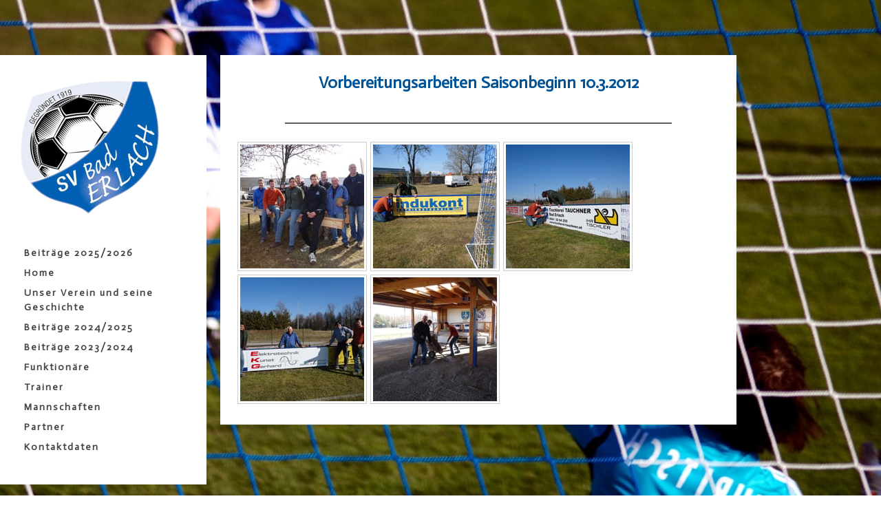

--- FILE ---
content_type: text/html; charset=UTF-8
request_url: https://www.svbaderlach.at/news-bildergalerie-2011-12/
body_size: 7771
content:
<!DOCTYPE html>
<html lang="de-DE"><head>
    <meta charset="utf-8"/>
    <link rel="dns-prefetch preconnect" href="https://u.jimcdn.com/" crossorigin="anonymous"/>
<link rel="dns-prefetch preconnect" href="https://assets.jimstatic.com/" crossorigin="anonymous"/>
<link rel="dns-prefetch preconnect" href="https://image.jimcdn.com" crossorigin="anonymous"/>
<link rel="dns-prefetch preconnect" href="https://fonts.jimstatic.com" crossorigin="anonymous"/>
<meta name="viewport" content="width=device-width, initial-scale=1"/>
<meta http-equiv="X-UA-Compatible" content="IE=edge"/>
<meta name="description" content="SV Bad Erlach"/>
<meta name="robots" content="index, follow, archive"/>
<meta property="st:section" content="SV Bad Erlach"/>
<meta name="generator" content="Jimdo Creator"/>
<meta name="twitter:title" content="News - Bildergalerie 2011/12"/>
<meta name="twitter:description" content="SV Bad Erlach"/>
<meta name="twitter:card" content="summary_large_image"/>
<meta property="og:url" content="http://www.svbaderlach.at/news-bildergalerie-2011-12/"/>
<meta property="og:title" content="News - Bildergalerie 2011/12"/>
<meta property="og:description" content="SV Bad Erlach"/>
<meta property="og:type" content="website"/>
<meta property="og:locale" content="de_DE"/>
<meta property="og:site_name" content="SV Bad Erlach"/>
<meta name="twitter:image" content="https://image.jimcdn.com/cdn-cgi/image//app/cms/storage/image/path/sac5068dcc8c1db10/backgroundarea/i286995f95370b64f/version/1641474014/image.jpg"/>
<meta property="og:image" content="https://image.jimcdn.com/cdn-cgi/image//app/cms/storage/image/path/sac5068dcc8c1db10/backgroundarea/i286995f95370b64f/version/1641474014/image.jpg"/>
<meta property="og:image:width" content="2000"/>
<meta property="og:image:height" content="1500"/>
<meta property="og:image:secure_url" content="https://image.jimcdn.com/cdn-cgi/image//app/cms/storage/image/path/sac5068dcc8c1db10/backgroundarea/i286995f95370b64f/version/1641474014/image.jpg"/><title>News - Bildergalerie 2011/12 - SV Bad Erlach</title>
<link rel="shortcut icon" href="https://u.jimcdn.com/cms/o/sac5068dcc8c1db10/img/favicon.png?t=1330529820"/>
    
<link rel="canonical" href="https://www.svbaderlach.at/news-bildergalerie-2011-12/"/>

        <script src="https://assets.jimstatic.com/ckies.js.7c38a5f4f8d944ade39b.js"></script>

        <script src="https://assets.jimstatic.com/cookieControl.js.b05bf5f4339fa83b8e79.js"></script>
    <script>window.CookieControlSet.setToOff();</script>

    <style>html,body{margin:0}.hidden{display:none}.n{padding:5px}#cc-website-title a {text-decoration: none}.cc-m-image-align-1{text-align:left}.cc-m-image-align-2{text-align:right}.cc-m-image-align-3{text-align:center}</style>

        <link href="https://u.jimcdn.com/cms/o/sac5068dcc8c1db10/layout/dm_9d02a9ea61fbbfad8b8f87247f05d8df/css/layout.css?t=1641474014" rel="stylesheet" type="text/css" id="jimdo_layout_css"/>
<script>     /* <![CDATA[ */     /*!  loadCss [c]2014 @scottjehl, Filament Group, Inc.  Licensed MIT */     window.loadCSS = window.loadCss = function(e,n,t){var r,l=window.document,a=l.createElement("link");if(n)r=n;else{var i=(l.body||l.getElementsByTagName("head")[0]).childNodes;r=i[i.length-1]}var o=l.styleSheets;a.rel="stylesheet",a.href=e,a.media="only x",r.parentNode.insertBefore(a,n?r:r.nextSibling);var d=function(e){for(var n=a.href,t=o.length;t--;)if(o[t].href===n)return e.call(a);setTimeout(function(){d(e)})};return a.onloadcssdefined=d,d(function(){a.media=t||"all"}),a};     window.onloadCSS = function(n,o){n.onload=function(){n.onload=null,o&&o.call(n)},"isApplicationInstalled"in navigator&&"onloadcssdefined"in n&&n.onloadcssdefined(o)}     /* ]]> */ </script>     <script>
// <![CDATA[
onloadCSS(loadCss('https://assets.jimstatic.com/web.css.cba479cb7ca5b5a1cac2a1ff8a34b9db.css') , function() {
    this.id = 'jimdo_web_css';
});
// ]]>
</script>
<link href="https://assets.jimstatic.com/web.css.cba479cb7ca5b5a1cac2a1ff8a34b9db.css" rel="preload" as="style"/>
<noscript>
<link href="https://assets.jimstatic.com/web.css.cba479cb7ca5b5a1cac2a1ff8a34b9db.css" rel="stylesheet"/>
</noscript>
    <script>
    //<![CDATA[
        var jimdoData = {"isTestserver":false,"isLcJimdoCom":false,"isJimdoHelpCenter":false,"isProtectedPage":false,"cstok":"","cacheJsKey":"865845e932a20e7387858137f571cebae7bdfd8a","cacheCssKey":"865845e932a20e7387858137f571cebae7bdfd8a","cdnUrl":"https:\/\/assets.jimstatic.com\/","minUrl":"https:\/\/assets.jimstatic.com\/app\/cdn\/min\/file\/","authUrl":"https:\/\/a.jimdo.com\/","webPath":"https:\/\/www.svbaderlach.at\/","appUrl":"https:\/\/a.jimdo.com\/","cmsLanguage":"de_DE","isFreePackage":false,"mobile":false,"isDevkitTemplateUsed":true,"isTemplateResponsive":true,"websiteId":"sac5068dcc8c1db10","pageId":1098220880,"packageId":2,"shop":{"deliveryTimeTexts":{"1":"1 - 3 Tage Lieferzeit","2":"3 - 5 Tage Lieferzeit","3":"5 - 8 Tage Lieferzeit"},"checkoutButtonText":"Zur Kasse","isReady":false,"currencyFormat":{"pattern":"\u00a4#,##0.00","convertedPattern":"$#,##0.00","symbols":{"GROUPING_SEPARATOR":",","DECIMAL_SEPARATOR":".","CURRENCY_SYMBOL":"$"}},"currencyLocale":"en_US"},"tr":{"gmap":{"searchNotFound":"Die angegebene Adresse konnte nicht gefunden werden.","routeNotFound":"Die Anfahrtsroute konnte nicht berechnet werden. M\u00f6gliche Gr\u00fcnde: Die Startadresse ist zu ungenau oder zu weit von der Zieladresse entfernt."},"shop":{"checkoutSubmit":{"next":"N\u00e4chster Schritt","wait":"Bitte warten"},"paypalError":"Da ist leider etwas schiefgelaufen. Bitte versuche es erneut!","cartBar":"Zum Warenkorb","maintenance":"Dieser Shop ist vor\u00fcbergehend leider nicht erreichbar. Bitte probieren Sie es sp\u00e4ter noch einmal.","addToCartOverlay":{"productInsertedText":"Der Artikel wurde dem Warenkorb hinzugef\u00fcgt.","continueShoppingText":"Weiter einkaufen","reloadPageText":"neu laden"},"notReadyText":"Dieser Shop ist noch nicht vollst\u00e4ndig eingerichtet.","numLeftText":"Mehr als {:num} Exemplare dieses Artikels sind z.Z. leider nicht verf\u00fcgbar.","oneLeftText":"Es ist leider nur noch ein Exemplar dieses Artikels verf\u00fcgbar."},"common":{"timeout":"Es ist ein Fehler aufgetreten. Die von dir ausgew\u00e4hlte Aktion wurde abgebrochen. Bitte versuche es in ein paar Minuten erneut."},"form":{"badRequest":"Es ist ein Fehler aufgetreten: Die Eingaben konnten leider nicht \u00fcbermittelt werden. Bitte versuche es sp\u00e4ter noch einmal!"}},"jQuery":"jimdoGen002","isJimdoMobileApp":false,"bgConfig":{"id":59317397,"type":"picture","options":{"fixed":true},"images":[{"id":7076921297,"url":"https:\/\/image.jimcdn.com\/cdn-cgi\/image\/\/app\/cms\/storage\/image\/path\/sac5068dcc8c1db10\/backgroundarea\/i286995f95370b64f\/version\/1641474014\/image.jpg","altText":"","focalPointX":36.95451183431952557612021337263286113739013671875,"focalPointY":31.00446428571428469922466319985687732696533203125}]},"bgFullscreen":null,"responsiveBreakpointLandscape":767,"responsiveBreakpointPortrait":480,"copyableHeadlineLinks":false,"tocGeneration":false,"googlemapsConsoleKey":false,"loggingForAnalytics":false,"loggingForPredefinedPages":false,"isFacebookPixelIdEnabled":false,"userAccountId":"64b14a1a-ae2e-47d4-87a1-a108085b4b19"};
    // ]]>
</script>

     <script> (function(window) { 'use strict'; var regBuff = window.__regModuleBuffer = []; var regModuleBuffer = function() { var args = [].slice.call(arguments); regBuff.push(args); }; if (!window.regModule) { window.regModule = regModuleBuffer; } })(window); </script>
    <script src="https://assets.jimstatic.com/web.js.24f3cfbc36a645673411.js" async="true"></script>
    <script src="https://assets.jimstatic.com/at.js.62588d64be2115a866ce.js"></script>
    
</head>

<body class="body cc-page j-m-gallery-styles j-m-video-styles j-m-hr-styles j-m-header-styles j-m-text-styles j-m-emotionheader-styles j-m-htmlCode-styles j-m-rss-styles j-m-form-styles-disabled j-m-table-styles j-m-textWithImage-styles j-m-downloadDocument-styles j-m-imageSubtitle-styles j-m-flickr-styles j-m-googlemaps-styles j-m-blogSelection-styles-disabled j-m-comment-styles-disabled j-m-jimdo-styles j-m-profile-styles j-m-guestbook-styles j-m-promotion-styles j-m-twitter-styles j-m-hgrid-styles j-m-shoppingcart-styles-disabled j-m-catalog-styles j-m-product-styles-disabled j-m-facebook-styles j-m-sharebuttons-styles j-m-formnew-styles-disabled j-m-callToAction-styles j-m-turbo-styles j-m-spacing-styles j-m-googleplus-styles j-m-dummy-styles j-m-search-styles j-m-booking-styles j-m-socialprofiles-styles j-footer-styles cc-pagemode-default cc-content-parent" id="page-1098220880">

<div id="cc-inner" class="cc-content-parent">
  <input type="checkbox" id="jtpl-mobile-navigation__checkbox" class="jtpl-mobile-navigation__checkbox"/><!-- _main.sass --><div class="jtpl-main alignment-options cc-content-parent">

    <!-- background-area -->
    <div class="jtpl-background-area" background-area=""></div>
    <!-- END background-area -->

    <!-- _mobile-navigation.sass -->
    <nav class="jtpl-mobile-navigation navigation-colors navigation-colors--transparency"><label for="jtpl-mobile-navigation__checkbox" class="jtpl-mobile-navigation__label">
        <span class="jtpl-mobile-navigation__borders navigation-colors__menu-icon"></span>
      </label>
      <div class="jtpl-mobile-navigation__inner">
        <div data-container="navigation"><div class="j-nav-variant-nested"><ul class="cc-nav-level-0 j-nav-level-0"><li id="cc-nav-view-2265382997" class="jmd-nav__list-item-0"><a href="/" data-link-title="Beiträge 2025/2026">Beiträge 2025/2026</a></li><li id="cc-nav-view-2082978597" class="jmd-nav__list-item-0"><a href="/home/" data-link-title="Home">Home</a></li><li id="cc-nav-view-1087799980" class="jmd-nav__list-item-0"><a href="/unser-verein-und-seine-geschichte/" data-link-title="Unser Verein und seine Geschichte">Unser Verein und seine Geschichte</a></li><li id="cc-nav-view-2257748197" class="jmd-nav__list-item-0"><a href="/beiträge-2024-2025/" data-link-title="Beiträge 2024/2025">Beiträge 2024/2025</a></li><li id="cc-nav-view-2256898197" class="jmd-nav__list-item-0"><a href="/beiträge-2023-2024/" data-link-title="Beiträge 2023/2024">Beiträge 2023/2024</a></li><li id="cc-nav-view-1098222280" class="jmd-nav__list-item-0"><a href="/funktionäre/" data-link-title="Funktionäre">Funktionäre</a></li><li id="cc-nav-view-1095528380" class="jmd-nav__list-item-0"><a href="/trainer/" data-link-title="Trainer">Trainer</a></li><li id="cc-nav-view-1095522180" class="jmd-nav__list-item-0 j-nav-has-children"><a href="/mannschaften/" data-link-title="Mannschaften">Mannschaften</a><span data-navi-toggle="cc-nav-view-1095522180" class="jmd-nav__toggle-button"></span><ul class="cc-nav-level-1 j-nav-level-1"><li id="cc-nav-view-1098214980" class="jmd-nav__list-item-1"><a href="/mannschaften/kampfmannschaft-und-u23/" data-link-title="Kampfmannschaft und U23">Kampfmannschaft und U23</a></li><li id="cc-nav-view-1098215280" class="jmd-nav__list-item-1"><a href="/mannschaften/jugendmannschaften/" data-link-title="Jugendmannschaften">Jugendmannschaften</a></li></ul></li><li id="cc-nav-view-2257076097" class="jmd-nav__list-item-0"><a href="/partner/" data-link-title="Partner">Partner</a></li><li id="cc-nav-view-1095528280" class="jmd-nav__list-item-0"><a href="/kontaktdaten/" data-link-title="Kontaktdaten">Kontaktdaten</a></li></ul></div></div>
      </div>
    </nav><!-- END _mobile-navigation.sass --><!-- _header.sass --><header class="jtpl-header navigation-colors"><div class="jtpl-logo">
        <div id="cc-website-logo" class="cc-single-module-element"><div id="cc-m-6556656080" class="j-module n j-imageSubtitle"><div class="cc-m-image-container"><figure class="cc-imagewrapper cc-m-image-align-1">
<a href="https://www.svbaderlach.at/" target="_self"><img srcset="https://image.jimcdn.com/cdn-cgi/image/width=210%2Cheight=10000%2Cfit=contain%2Cformat=png%2C/app/cms/storage/image/path/sac5068dcc8c1db10/image/i44d2bae9e92e51fb/version/1460124570/image.png 210w, https://image.jimcdn.com/cdn-cgi/image/width=320%2Cheight=10000%2Cfit=contain%2Cformat=png%2C/app/cms/storage/image/path/sac5068dcc8c1db10/image/i44d2bae9e92e51fb/version/1460124570/image.png 320w, https://image.jimcdn.com/cdn-cgi/image/width=420%2Cheight=10000%2Cfit=contain%2Cformat=png%2C/app/cms/storage/image/path/sac5068dcc8c1db10/image/i44d2bae9e92e51fb/version/1460124570/image.png 420w" sizes="(min-width: 210px) 210px, 100vw" id="cc-m-imagesubtitle-image-6556656080" src="https://image.jimcdn.com/cdn-cgi/image/width=210%2Cheight=10000%2Cfit=contain%2Cformat=png%2C/app/cms/storage/image/path/sac5068dcc8c1db10/image/i44d2bae9e92e51fb/version/1460124570/image.png" alt="SV Bad Erlach" class="" data-src-width="618" data-src-height="599" data-src="https://image.jimcdn.com/cdn-cgi/image/width=210%2Cheight=10000%2Cfit=contain%2Cformat=png%2C/app/cms/storage/image/path/sac5068dcc8c1db10/image/i44d2bae9e92e51fb/version/1460124570/image.png" data-image-id="4695572080"/></a>    

</figure>
</div>
<div class="cc-clear"></div>
<script id="cc-m-reg-6556656080">// <![CDATA[

    window.regModule("module_imageSubtitle", {"data":{"imageExists":true,"hyperlink":"","hyperlink_target":"","hyperlinkAsString":"","pinterest":"0","id":6556656080,"widthEqualsContent":"0","resizeWidth":"210","resizeHeight":204},"id":6556656080});
// ]]>
</script></div></div>
      </div>

      <!-- _navigation.sass -->
      <nav class="jtpl-navigation"><div class="jtpl-navigation__inner">
          <div data-container="navigation"><div class="j-nav-variant-nested"><ul class="cc-nav-level-0 j-nav-level-0"><li id="cc-nav-view-2265382997" class="jmd-nav__list-item-0"><a href="/" data-link-title="Beiträge 2025/2026">Beiträge 2025/2026</a></li><li id="cc-nav-view-2082978597" class="jmd-nav__list-item-0"><a href="/home/" data-link-title="Home">Home</a></li><li id="cc-nav-view-1087799980" class="jmd-nav__list-item-0"><a href="/unser-verein-und-seine-geschichte/" data-link-title="Unser Verein und seine Geschichte">Unser Verein und seine Geschichte</a></li><li id="cc-nav-view-2257748197" class="jmd-nav__list-item-0"><a href="/beiträge-2024-2025/" data-link-title="Beiträge 2024/2025">Beiträge 2024/2025</a></li><li id="cc-nav-view-2256898197" class="jmd-nav__list-item-0"><a href="/beiträge-2023-2024/" data-link-title="Beiträge 2023/2024">Beiträge 2023/2024</a></li><li id="cc-nav-view-1098222280" class="jmd-nav__list-item-0"><a href="/funktionäre/" data-link-title="Funktionäre">Funktionäre</a></li><li id="cc-nav-view-1095528380" class="jmd-nav__list-item-0"><a href="/trainer/" data-link-title="Trainer">Trainer</a></li><li id="cc-nav-view-1095522180" class="jmd-nav__list-item-0 j-nav-has-children"><a href="/mannschaften/" data-link-title="Mannschaften">Mannschaften</a><span data-navi-toggle="cc-nav-view-1095522180" class="jmd-nav__toggle-button"></span></li><li id="cc-nav-view-2257076097" class="jmd-nav__list-item-0"><a href="/partner/" data-link-title="Partner">Partner</a></li><li id="cc-nav-view-1095528280" class="jmd-nav__list-item-0"><a href="/kontaktdaten/" data-link-title="Kontaktdaten">Kontaktdaten</a></li></ul></div></div>
        </div>
      </nav><!-- END _navigation.sass --></header><!-- END _header.sass --><!-- _section-main.sass --><section class="jtpl-section-main content-options cc-content-parent"><div class="jtpl-content cc-content-parent">
        <div id="content_area" data-container="content"><div id="content_start"></div>
        
        <div id="cc-matrix-1323812880"><div id="cc-m-6003349980" class="j-module n j-header "><h2 class="" id="cc-m-header-6003349980">Vorbereitungsarbeiten Saisonbeginn 10.3.2012</h2></div><div id="cc-m-6006462380" class="j-module n j-hr ">    <hr/>
</div><div id="cc-m-6003338780" class="j-module n j-gallery "><div class="cc-m-gallery-container ccgalerie clearover" id="cc-m-gallery-6003338780">
            <div class="thumb_sq1" id="gallery_thumb_4147167280" style="width:188px; height:188px;">
            <div>
                
                <a rel="lightbox[6003338780]" href="javascript:" data-href="https://image.jimcdn.com/cdn-cgi/image//app/cms/storage/image/path/sac5068dcc8c1db10/image/i7b62848cd4254b63/version/1331555963/image.jpg" data-title=""><img src="https://image.jimcdn.com/cdn-cgi/image/width=180%2Cheight=180%2Cfit=crop%2Cformat=jpg%2C/app/cms/storage/image/path/sac5068dcc8c1db10/image/i7b62848cd4254b63/version/1331555963/image.jpg" data-orig-width="1024" data-orig-height="768" alt=""/></a>            </div>
        </div>
            <div class="thumb_sq1" id="gallery_thumb_4147168280" style="width:188px; height:188px;">
            <div>
                
                <a rel="lightbox[6003338780]" href="javascript:" data-href="https://image.jimcdn.com/cdn-cgi/image//app/cms/storage/image/path/sac5068dcc8c1db10/image/i03221151bdbf541d/version/1331555963/image.jpg" data-title=""><img src="https://image.jimcdn.com/cdn-cgi/image/width=180%2Cheight=180%2Cfit=crop%2Cformat=jpg%2C/app/cms/storage/image/path/sac5068dcc8c1db10/image/i03221151bdbf541d/version/1331555963/image.jpg" data-orig-width="1024" data-orig-height="768" alt=""/></a>            </div>
        </div>
            <div class="thumb_sq1" id="gallery_thumb_4147168880" style="width:188px; height:188px;">
            <div>
                
                <a rel="lightbox[6003338780]" href="javascript:" data-href="https://image.jimcdn.com/cdn-cgi/image//app/cms/storage/image/path/sac5068dcc8c1db10/image/i396e71cb6d653c52/version/1331555963/image.jpg" data-title=""><img src="https://image.jimcdn.com/cdn-cgi/image/width=180%2Cheight=180%2Cfit=crop%2Cformat=jpg%2C/app/cms/storage/image/path/sac5068dcc8c1db10/image/i396e71cb6d653c52/version/1331555963/image.jpg" data-orig-width="1024" data-orig-height="768" alt=""/></a>            </div>
        </div>
            <div class="thumb_sq1" id="gallery_thumb_4147170380" style="width:188px; height:188px;">
            <div>
                
                <a rel="lightbox[6003338780]" href="javascript:" data-href="https://image.jimcdn.com/cdn-cgi/image//app/cms/storage/image/path/sac5068dcc8c1db10/image/ic9999d298edf28f4/version/1331555963/image.jpg" data-title=""><img src="https://image.jimcdn.com/cdn-cgi/image/width=180%2Cheight=180%2Cfit=crop%2Cformat=jpg%2C/app/cms/storage/image/path/sac5068dcc8c1db10/image/ic9999d298edf28f4/version/1331555963/image.jpg" data-orig-width="1024" data-orig-height="768" alt=""/></a>            </div>
        </div>
            <div class="thumb_sq1" id="gallery_thumb_4147171080" style="width:188px; height:188px;">
            <div>
                
                <a rel="lightbox[6003338780]" href="javascript:" data-href="https://image.jimcdn.com/cdn-cgi/image//app/cms/storage/image/path/sac5068dcc8c1db10/image/i72d6fef3ef6a2891/version/1331555963/image.jpg" data-title=""><img src="https://image.jimcdn.com/cdn-cgi/image/width=180%2Cheight=180%2Cfit=crop%2Cformat=jpg%2C/app/cms/storage/image/path/sac5068dcc8c1db10/image/i72d6fef3ef6a2891/version/1331555963/image.jpg" data-orig-width="1024" data-orig-height="768" alt=""/></a>            </div>
        </div>
    </div>
<script id="cc-m-reg-6003338780">// <![CDATA[

    window.regModule("module_gallery", {"view":"1","countImages":5,"variant":"default","selector":"#cc-m-gallery-6003338780","imageCount":5,"enlargeable":"1","multiUpload":true,"autostart":1,"pause":"4","showSliderThumbnails":1,"coolSize":"2","coolPadding":"3","stackCount":"3","stackPadding":"3","options":{"pinterest":"0"},"id":6003338780});
// ]]>
</script></div></div>
        
        </div>
      </div>
    </section><!-- END _section-main.sass --><!-- _section-aside.sass --><section class="jtpl-section-aside sidebar-options-box"><aside class="jtpl-sidebar sidebar-options-inner"><div data-container="sidebar"><div id="cc-matrix-1312104680"><div id="cc-m-12236932697" class="j-module n j-htmlCode "><script async="async" src="https://cse.google.com/cse.js?cx=250ce0500a8d64762"></script>
<div class="gcse-search">
</div></div><div id="cc-m-11450314397" class="j-module n j-hr ">    <hr/>
</div><div id="cc-m-9604367997" class="j-module n j-hgrid ">    <div class="cc-m-hgrid-column" style="width: 27.21%;">
        <div id="cc-matrix-2520693497"><div id="cc-m-5968127880" class="j-module n j-imageSubtitle "><figure class="cc-imagewrapper cc-m-image-align-1">
<a href="http://vereine.fussballoesterreich.at/noe/SvBadErlach/838692539797021751_838692540602328274~838692540602328280_838692540602328280,de.html" target="_blank"><img srcset="https://image.jimcdn.com/cdn-cgi/image/width=170%2Cheight=10000%2Cfit=contain%2Cformat=png%2C/app/cms/storage/image/path/sac5068dcc8c1db10/image/ifa969263bd68a3a2/version/1410007585/image.png 170w, https://image.jimcdn.com/cdn-cgi/image//app/cms/storage/image/path/sac5068dcc8c1db10/image/ifa969263bd68a3a2/version/1410007585/image.png 175w" sizes="(min-width: 170px) 170px, 100vw" id="cc-m-imagesubtitle-image-5968127880" src="https://image.jimcdn.com/cdn-cgi/image/width=170%2Cheight=10000%2Cfit=contain%2Cformat=png%2C/app/cms/storage/image/path/sac5068dcc8c1db10/image/ifa969263bd68a3a2/version/1410007585/image.png" alt="" class="" data-src-width="175" data-src-height="90" data-src="https://image.jimcdn.com/cdn-cgi/image/width=170%2Cheight=10000%2Cfit=contain%2Cformat=png%2C/app/cms/storage/image/path/sac5068dcc8c1db10/image/ifa969263bd68a3a2/version/1410007585/image.png" data-image-id="4122381380"/></a>    

</figure>

<div class="cc-clear"></div>
<script id="cc-m-reg-5968127880">// <![CDATA[

    window.regModule("module_imageSubtitle", {"data":{"imageExists":true,"hyperlink":"http:\/\/vereine.fussballoesterreich.at\/noe\/SvBadErlach\/838692539797021751_838692540602328274~838692540602328280_838692540602328280%2Cde.html","hyperlink_target":"_blank","hyperlinkAsString":"http:\/\/vereine.fussballoesterreich.at\/noe\/SvBadErlach\/838692539797021751_838692540602328274~838692540602328280_838692540602328280%2Cde.html","pinterest":"0","id":5968127880,"widthEqualsContent":"0","resizeWidth":"170","resizeHeight":88},"id":5968127880});
// ]]>
</script></div></div>    </div>
            <div class="cc-m-hgrid-separator" data-display="cms-only"><div></div></div>
        <div class="cc-m-hgrid-column last" style="width: 70.78%;">
        <div id="cc-matrix-2520693597"><div id="cc-m-5968117280" class="j-module n j-text "><p style="text-align: center;">
    Die aktuellen Tabellenergebnisse und weitere Informationen und Liveticker finden Sie auf  <a href="https://ticker.ligaportal.at/mannschaft/1642/sv-bad-erlach" target="_blank" title="https://ticker.ligaportal.at/mannschaft/1642/sv-bad-erlach">Ligaportal.at</a>
</p></div></div>    </div>
    
<div class="cc-m-hgrid-overlay" data-display="cms-only"></div>

<br class="cc-clear"/>

</div><div id="cc-m-10452476897" class="j-module n j-hr ">    <hr/>
</div><div id="cc-m-6400560180" class="j-module n j-facebook ">        <div class="j-search-results">
            <button class="fb-placeholder-button j-fb-placeholder-button"><span class="like-icon"></span>Mit Facebook verbinden</button>
            <div class="fb-like" data-href="https://www.svbaderlach.at/" data-layout="standard" data-action="like" data-show-faces="true" data-share="false"></div>
        </div><script>// <![CDATA[

    window.regModule("module_facebook", []);
// ]]>
</script></div><div id="cc-m-9604418997" class="j-module n j-hgrid ">    <div class="cc-m-hgrid-column" style="width: 14.94%;">
        <div id="cc-matrix-2520702997"><div id="cc-m-6311655680" class="j-module n j-header "><h3 class="" id="cc-m-header-6311655680">Share:</h3></div></div>    </div>
            <div class="cc-m-hgrid-separator" data-display="cms-only"><div></div></div>
        <div class="cc-m-hgrid-column" style="width: 46.59%;">
        <div id="cc-matrix-2520703097"><div id="cc-m-6311654780" class="j-module n j-sharebuttons ">
<div class="cc-sharebuttons-element cc-sharebuttons-size-32 cc-sharebuttons-style-colored cc-sharebuttons-design-square cc-sharebuttons-align-left">


    <a class="cc-sharebuttons-facebook" href="http://www.facebook.com/sharer.php?u=https://www.svbaderlach.at/news-bildergalerie-2011-12/&amp;t=News%20-%20Bildergalerie%202011%2F12" title="Facebook" target="_blank"></a><a class="cc-sharebuttons-mail" href="mailto:?subject=News%20-%20Bildergalerie%202011%2F12&amp;body=https://www.svbaderlach.at/news-bildergalerie-2011-12/" title="E-Mail" target=""></a>

</div>
</div></div>    </div>
            <div class="cc-m-hgrid-separator" data-display="cms-only"><div></div></div>
        <div class="cc-m-hgrid-column last" style="width: 34.44%;">
        <div id="cc-matrix-2520792697"></div>    </div>
    
<div class="cc-m-hgrid-overlay" data-display="cms-only"></div>

<br class="cc-clear"/>

</div></div></div>
      </aside><footer class="jtpl-footer footer-options"><div id="contentfooter" data-container="footer">

    
    <div class="j-meta-links">
        <a href="/about/">Impressum</a> | <a href="//www.svbaderlach.at/j/privacy">Datenschutz</a> | <a href="/sitemap/">Sitemap</a><br/>(c) Sportvereinigung Bad Erlach, jegliches verwendete Bildmaterial ist urheberrechtlich geschützt    </div>

    <div class="j-admin-links">
            

<span class="loggedin">
    <a rel="nofollow" id="logout" target="_top" href="https://cms.e.jimdo.com/app/cms/logout.php">
        Abmelden    </a>
    |
    <a rel="nofollow" id="edit" target="_top" href="https://a.jimdo.com/app/auth/signin/jumpcms/?page=1098220880">Bearbeiten</a>
</span>
        </div>

    
</div>

      </footer></section><!-- END _section-aside.sass --><!-- _cart.sass --><div class="jtpl-cart">
      
    </div>
    <!-- END _cart.sass -->

  </div>
  <!-- END _main.sass -->
</div>
    <ul class="cc-FloatingButtonBarContainer cc-FloatingButtonBarContainer-right hidden">

                    <!-- scroll to top button -->
            <li class="cc-FloatingButtonBarContainer-button-scroll">
                <a href="javascript:void(0);" title="Nach oben scrollen">
                    <span>Nach oben scrollen</span>
                </a>
            </li>
            <script>// <![CDATA[

    window.regModule("common_scrolltotop", []);
// ]]>
</script>    </ul>
    <script type="text/javascript">
//<![CDATA[
addAutomatedTracking('creator.website', track_anon);
//]]>
</script>
    





</body>
</html>
